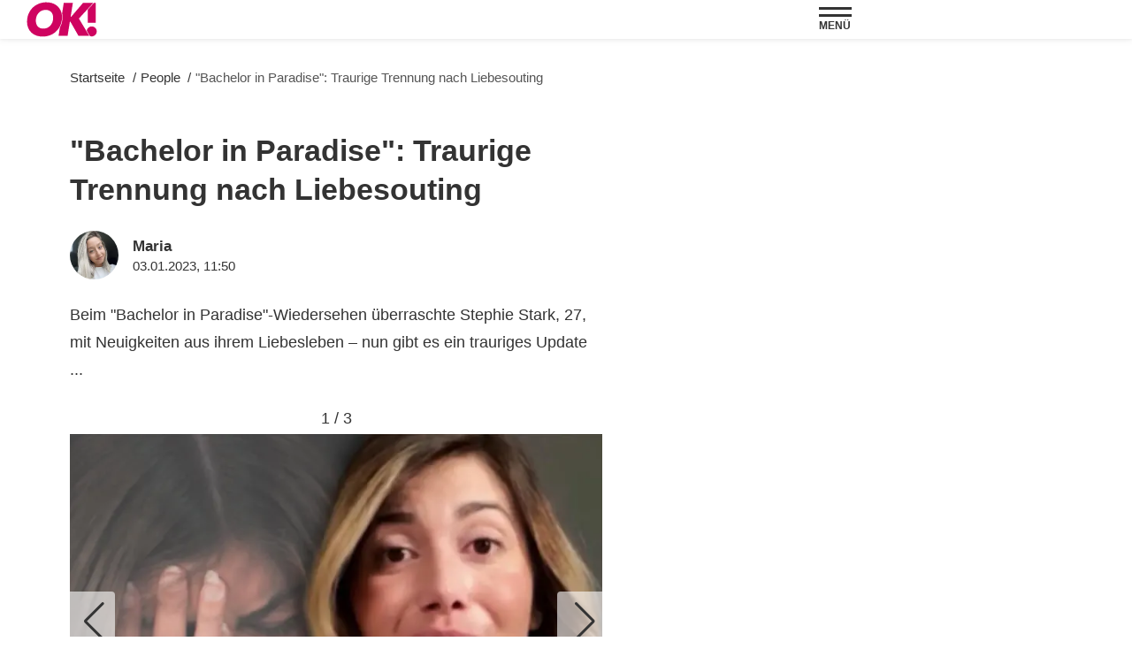

--- FILE ---
content_type: text/html; charset=UTF-8
request_url: https://www.ok-magazin.de/people/bachelor-paradise-traurige-trennung-nach-liebesouting-84895.html
body_size: 14334
content:
<!DOCTYPE html><html lang="de" dir="ltr" prefix="og: https://ogp.me/ns#"><head><title>&quot;Bachelor in Paradise&quot;: Traurige Trennung nach Liebesouting</title><style>@font-face{font-display:optional;font-family:"Raleway";font-style:normal;font-weight:300;src:url("/theme/fonts/raleway-v34-latin-300.woff2") format("woff2");}@font-face{font-display:optional;font-family:"Raleway";font-style:italic;font-weight:300;src:url("/theme/fonts/raleway-v34-latin-300italic.woff2") format("woff2");}@font-face{font-display:optional;font-family:"Raleway";font-style:normal;font-weight:400;src:url("/theme/fonts/raleway-v34-latin-regular.woff2") format("woff2");}@font-face{font-display:optional;font-family:"Raleway";font-style:italic;font-weight:400;src:url("/theme/fonts/raleway-v34-latin-italic.woff2") format("woff2");}@font-face{font-display:optional;font-family:"Raleway";font-style:normal;font-weight:500;src:url("/theme/fonts/raleway-v34-latin-500.woff2") format("woff2");}@font-face{font-display:swap;font-family:"Raleway";font-style:italic;font-weight:500;src:url("/theme/fonts/raleway-v34-latin-500italic.woff2") format("woff2");}@font-face{font-display:optional;font-family:"Raleway";font-style:normal;font-weight:600;src:url("/theme/fonts/raleway-v34-latin-600.woff2") format("woff2");}@font-face{font-display:optional;font-family:"Raleway";font-style:italic;font-weight:600;src:url("/theme/fonts//raleway-v34-latin-600italic.woff2") format("woff2");}@font-face{font-display:optional;font-family:"Raleway";font-style:normal;font-weight:700;src:url("/theme/fonts/raleway-v34-latin-700.woff2") format("woff2");}@font-face{font-display:optional;font-family:"Raleway";font-style:italic;font-weight:700;src:url("/theme/fonts/raleway-v34-latin-700italic.woff2") format("woff2");}body{font-family:"Raleway", sans-serif;}</style><link rel="stylesheet" media="all" href="/sites/default/files/css/css_NeFLtv3g9ZfMUOZ5T3U1-L89abs4h8F5R2kT7vDQQF8.css?delta=0&amp;language=de&amp;theme=ok&amp;include=eJxNjNEKgCAMRX9I3CfFxGHizLG1wr-PgqiXy-FwuI2xp31JaASFR0IOo70kqFgUZTXI6oIcPxN9E09cbaX8C5eCzKQT7KxCGmzaTh3u_3BUOg2ejX1kZ7oALtExYw" />
<link rel="stylesheet" media="all" href="/sites/default/files/css/css_72YBfXmT1LukesvJOgFrADDcpIOahYT_JVUGRyyuLKE.css?delta=1&amp;language=de&amp;theme=ok&amp;include=eJxNjNEKgCAMRX9I3CfFxGHizLG1wr-PgqiXy-FwuI2xp31JaASFR0IOo70kqFgUZTXI6oIcPxN9E09cbaX8C5eCzKQT7KxCGmzaTh3u_3BUOg2ejX1kZ7oALtExYw" />
<link rel="stylesheet" media="print" href="/sites/default/files/css/css_rgmJUmoxywmMNYF9-SbAE2tSf-ESOCvKR80kd-5psj0.css?delta=2&amp;language=de&amp;theme=ok&amp;include=eJxNjNEKgCAMRX9I3CfFxGHizLG1wr-PgqiXy-FwuI2xp31JaASFR0IOo70kqFgUZTXI6oIcPxN9E09cbaX8C5eCzKQT7KxCGmzaTh3u_3BUOg2ejX1kZ7oALtExYw" />
<link rel="icon" type="image/png" href="/favicon-96x96.png" sizes="96x96" /><link rel="icon" type="image/svg+xml" href="/favicon.svg" /><link rel="shortcut icon" href="/favicon.ico" /><link rel="apple-touch-icon" sizes="180x180" href="/apple-touch-icon.png" /><meta name="apple-mobile-web-app-title" content="OK! Magazin" /><link rel="manifest" href="/site.webmanifest" /><meta charset="utf-8" />
<link rel="preconnect" href="https://delivery.consentmanager.net" />
<link rel="preconnect" href="https://cdn.consentmanager.net" />
<link rel="preconnect" href="https://cp.ok-magazin.de" />
<link rel="preconnect" href="https://a.bf-ad.net" />
<meta name="description" content="Beim &quot;Bachelor in Paradise&quot;-Wiedersehen überraschte Stephie Stark mit Neuigkeiten aus ihrem Liebesleben – nun gibt es ein trauriges Update ..." />
<meta name="keywords" content="Bachelor in Paradise, Stephie Stark" />
<meta name="robots" content="index, follow, max-image-preview:large" />
<link rel="canonical" href="https://www.ok-magazin.de/people/bachelor-paradise-traurige-trennung-nach-liebesouting-84895.html" />
<meta property="og:site_name" content="OK! Magazin" />
<meta property="og:type" content="article" />
<meta property="og:url" content="https://www.ok-magazin.de/people/bachelor-paradise-traurige-trennung-nach-liebesouting-84895.html" />
<meta property="og:title" content="&quot;Bachelor in Paradise&quot;: Traurige Trennung nach Liebesouting" />
<meta property="og:description" content="Beim &quot;Bachelor in Paradise&quot;-Wiedersehen überraschte Stephie Stark, 27, mit Neuigkeiten aus ihrem Liebesleben – nun gibt es ein trauriges Update ..." />
<meta property="og:image" content="https://www.ok-magazin.de/images/16x9/media/gallery/2021/05/29/bachelor-kandidatin-stephie-stark-spricht-im-hintergrund-weint-sie_0.jpg?h=5ca53b1c" />
<meta property="og:image:width" content="1920" />
<meta property="og:image:height" content="1080" />
<meta property="og:updated_time" content="2023-01-03T13:16:46+01:00" />
<meta property="article:published_time" content="2023-01-03T11:50:10+01:00" />
<meta property="article:modified_time" content="2023-01-03T13:16:46+01:00" />
<meta name="twitter:card" content="summary_large_image" />
<meta name="twitter:site" content="@okmagazin" />
<meta name="twitter:description" content="Beim &quot;Bachelor in Paradise&quot;-Wiedersehen überraschte Stephie Stark, 27, mit Neuigkeiten aus ihrem Liebesleben – nun gibt es ein trauriges Update ..." />
<meta name="twitter:image" content="https://www.ok-magazin.de/images/16x9/media/gallery/2021/05/29/bachelor-kandidatin-stephie-stark-spricht-im-hintergrund-weint-sie_0.jpg?h=5ca53b1c" />
<meta name="MobileOptimized" content="width" />
<meta name="HandheldFriendly" content="true" />
<meta name="viewport" content="width=device-width, initial-scale=1.0" />
<script type="text/javascript">function getDeviceType() {const width = document.documentElement.clientWidth;if (width < 768) {return 'smartphone';} else {return 'desktop';}}window._aeq = window._aeq || [];window._aeq.push(['setGlobalOptions',{'device':getDeviceType(),'layout':'article','category':'people','contentId':'node-84895','keyword':'bachelor-in-paradise,stephie-stark'}]);</script>
<script type="application/ld+json">{
    "@type": "VideoObject",
    "@id": "https:\/\/www.ok-magazin.de\/people\/bachelor-paradise-traurige-trennung-nach-liebesouting-84895.html#video-v-ce2pdocoljo1-fa",
    "name": "Bachelor: Beziehungs-Schwindel bei Niko und Michèle?",
    "description": "\nBachelor: Beziehungs-Schwindel bei Niko und Michèle?\n",
    "thumbnailUrl": "https:\/\/imthumbs.glomex.com\/dC1iYWVia3lzcjFhYXAvMjAyMS8wOS8wNi8wOS80M18zMF82MTM1ZTJjMjk0YzFlLmpwZw==\/profile:original",
    "uploadDate": "2021-09-06T11:43:06+02:00",
    "duration": "PT1M14S",
    "embedUrl": "https:\/\/www.ok-magazin.de\/video_player\/glomex\/v-ce2pdocoljo1-fa",
    "width": "1920",
    "height": "1080",
    "keywords": "Niko Griesert, Michèle de Roos, Stephie Stark, Bachelor, Promiflash",
    "inLanguage": "de",
    "isAccessibleForFree": true,
    "@context": "https:\/\/schema.org"
}</script>
<script type="application/ld+json">{
    "@context": "https://schema.org",
    "@graph": [
        {
            "@type": "BreadcrumbList",
            "itemListElement": [
                {
                    "@type": "ListItem",
                    "position": 1,
                    "name": "Startseite",
                    "item": "https://www.ok-magazin.de/"
                },
                {
                    "@type": "ListItem",
                    "position": 2,
                    "name": "People",
                    "item": "https://www.ok-magazin.de/people"
                },
                {
                    "@type": "ListItem",
                    "position": 3,
                    "name": "\"Bachelor in Paradise\": Traurige Trennung nach Liebesouting",
                    "item": "https://www.ok-magazin.de/people/bachelor-paradise-traurige-trennung-nach-liebesouting-84895.html"
                }
            ]
        },
        {
            "@type": "ImageGallery",
            "name": "\"Bachelor in Paradise\": Traurige Trennung nach Liebesouting",
            "description": "\"Bachelor in Paradise\"",
            "associatedMedia": [
                {
                    "@type": "ImageObject",
                    "contentUrl": "https://www.ok-magazin.de/images/4x3/media/gallery/2021/05/29/bachelor-kandidatin-stephie-stark-spricht-im-hintergrund-weint-sie_0.jpg?h=bac4f04e",
                    "caption": "Stephie Stark hat einfach kein Glück in der Liebe.",
                    "width": 1920,
                    "height": 1440,
                    "creditText": "TVNOW"
                },
                {
                    "@type": "ImageObject",
                    "contentUrl": "https://www.ok-magazin.de/images/4x3/media/gallery/2021/03/10/stephie-stark-bachelor-shooting.jpg?h=af5acb34",
                    "caption": "Bei \"Bachelor in Paradise\" outete die Kölnerin sich kürzlich als pansexuell.",
                    "width": 1920,
                    "height": 1440,
                    "creditText": "TVNOW"
                },
                {
                    "@type": "ImageObject",
                    "contentUrl": "https://www.ok-magazin.de/images/4x3/2022-10/59d9f.jpg?h=db21c1a5",
                    "caption": "Nun gibt Stephie ein trauriges Update zu ihrem Liebesleben.",
                    "width": 1920,
                    "height": 1440,
                    "creditText": "RTL / René Lohse"
                }
            ],
            "datePublished": "2023-01-03T10:21:15+01:00",
            "dateModified": "2023-01-03T13:16:46+01:00",
            "author": {
                "@type": "Person",
                "url": "https://www.ok-magazin.de/redaktion/maria",
                "@id": "https://www.ok-magazin.de/redaktion/maria#profile-page",
                "name": "Maria",
                "jobTitle": "Online Redakteurin",
                "sameAs": [
                    "https://www.facebook.com/OKMagazin.de/?locale=de_DE",
                    "https://www.instagram.com/okmagazin/"
                ],
                "knowsAbout": [
                    {
                        "@type": "Thing",
                        "name": "Make Love Fake Love",
                        "sameAs": [
                            "https://www.ok-magazin.de/thema/make-love-fake-love"
                        ]
                    },
                    {
                        "@type": "Thing",
                        "name": "Fußball",
                        "sameAs": [
                            "https://www.ok-magazin.de/thema/fussball"
                        ]
                    },
                    {
                        "@type": "Thing",
                        "name": "Yeliz Koc",
                        "sameAs": [
                            "https://www.ok-magazin.de/thema/yeliz-koc"
                        ]
                    },
                    {
                        "@type": "Thing",
                        "name": "Leyla Heiter",
                        "sameAs": [
                            "https://www.ok-magazin.de/thema/leyla-heiter"
                        ]
                    },
                    {
                        "@type": "Thing",
                        "name": "Dschungelcamp",
                        "sameAs": [
                            "https://www.ok-magazin.de/thema/dschungelcamp"
                        ]
                    }
                ],
                "image": {
                    "@type": "ImageObject",
                    "@id": "https://www.ok-magazin.de/redaktion/maria#profile-image",
                    "url": "https://www.ok-magazin.de/images/1x1_512/redaktion/Autorenbild-Maria-Moll.jpg?h=86a1ec94",
                    "contentUrl": "https://www.ok-magazin.de/images/1x1_512/redaktion/Autorenbild-Maria-Moll.jpg?h=86a1ec94",
                    "width": 512,
                    "height": 512,
                    "caption": "Maria"
                }
            },
            "url": "https://www.ok-magazin.de/people/bachelor-paradise-traurige-trennung-nach-liebesouting-84895.html"
        },
        {
            "@id": "https://www.ok-magazin.de/people/bachelor-paradise-traurige-trennung-nach-liebesouting-84895.html",
            "@type": "NewsArticle",
            "about": [
                "Bachelor in Paradise",
                "Stephie Stark"
            ],
            "author": {
                "@type": "Person",
                "url": "https://www.ok-magazin.de/redaktion/maria",
                "@id": "https://www.ok-magazin.de/redaktion/maria#profile-page",
                "name": "Maria",
                "jobTitle": "Online Redakteurin",
                "sameAs": [
                    "https://www.facebook.com/OKMagazin.de/?locale=de_DE",
                    "https://www.instagram.com/okmagazin/"
                ],
                "knowsAbout": [
                    {
                        "@type": "Thing",
                        "name": "Make Love Fake Love",
                        "sameAs": [
                            "https://www.ok-magazin.de/thema/make-love-fake-love"
                        ]
                    },
                    {
                        "@type": "Thing",
                        "name": "Fußball",
                        "sameAs": [
                            "https://www.ok-magazin.de/thema/fussball"
                        ]
                    },
                    {
                        "@type": "Thing",
                        "name": "Yeliz Koc",
                        "sameAs": [
                            "https://www.ok-magazin.de/thema/yeliz-koc"
                        ]
                    },
                    {
                        "@type": "Thing",
                        "name": "Leyla Heiter",
                        "sameAs": [
                            "https://www.ok-magazin.de/thema/leyla-heiter"
                        ]
                    },
                    {
                        "@type": "Thing",
                        "name": "Dschungelcamp",
                        "sameAs": [
                            "https://www.ok-magazin.de/thema/dschungelcamp"
                        ]
                    }
                ],
                "image": {
                    "@type": "ImageObject",
                    "@id": "https://www.ok-magazin.de/redaktion/maria#profile-image",
                    "url": "https://www.ok-magazin.de/images/1x1_512/redaktion/Autorenbild-Maria-Moll.jpg?h=86a1ec94",
                    "contentUrl": "https://www.ok-magazin.de/images/1x1_512/redaktion/Autorenbild-Maria-Moll.jpg?h=86a1ec94",
                    "width": 512,
                    "height": 512,
                    "caption": "Maria"
                }
            },
            "dateModified": "2023-01-03T13:16:46+01:00",
            "datePublished": "2023-01-03T11:50:10+01:00",
            "description": "Beim \"Bachelor in Paradise\"-Wiedersehen überraschte Stephie Stark, 27, mit Neuigkeiten aus ihrem Liebesleben – nun gibt es ein trauriges Update ...",
            "headline": "\"Bachelor in Paradise\": Traurige Trennung nach Liebesouting",
            "image": [
                {
                    "@type": "ImageObject",
                    "url": "https://www.ok-magazin.de/images/16x9/media/gallery/2021/05/29/bachelor-kandidatin-stephie-stark-spricht-im-hintergrund-weint-sie_0.jpg?h=5ca53b1c",
                    "width": "1920",
                    "height": "1080"
                },
                {
                    "@type": "ImageObject",
                    "url": "https://www.ok-magazin.de/images/4x3/media/gallery/2021/05/29/bachelor-kandidatin-stephie-stark-spricht-im-hintergrund-weint-sie_0.jpg?h=5ca53b1c",
                    "width": "1920",
                    "height": "1440"
                },
                {
                    "@type": "ImageObject",
                    "url": "https://www.ok-magazin.de/images/1x1/media/gallery/2021/05/29/bachelor-kandidatin-stephie-stark-spricht-im-hintergrund-weint-sie_0.jpg?h=5ca53b1c",
                    "width": "1920",
                    "height": "1920"
                },
                {
                    "url": "https://www.ok-magazin.de/images/3x4/media/gallery/2021/05/29/bachelor-kandidatin-stephie-stark-spricht-im-hintergrund-weint-sie_0.jpg?h=5ca53b1c",
                    "width": "1440",
                    "height": "1920",
                    "@type": "ImageObject"
                }
            ],
            "isAccessibleForFree": "True",
            "mainEntityOfPage": {
                "@type": "WebPage",
                "@id": "https://www.ok-magazin.de/people/bachelor-paradise-traurige-trennung-nach-liebesouting-84895.html#page",
                "url": "https://www.ok-magazin.de/people/bachelor-paradise-traurige-trennung-nach-liebesouting-84895.html",
                "name": "\"Bachelor in Paradise\": Traurige Trennung nach Liebesouting",
                "isPartOf": {
                    "@type": "WebSite",
                    "@id": "https://www.ok-magazin.de/#website",
                    "url": "https://www.ok-magazin.de",
                    "name": "OK! Magazin",
                    "description": "OK! Magazin hat exklusive Storys aus der Welt der ☆ Stars ☆ sowie die neuesten Trends aus Mode, Beauty &amp; Lifestyle."
                }
            },
            "name": "\"Bachelor in Paradise\": Traurige Trennung nach Liebesouting",
            "publisher": {
                "@type": "NewsMediaOrganization",
                "@id": "https://www.ok-magazin.de/#website",
                "image": "https://www.ok-magazin.de/theme/images/logo-800x800.png",
                "logo": {
                    "@type": "ImageObject",
                    "url": "https://www.ok-magazin.de/theme/images/logo-800x800.png",
                    "width": "800",
                    "height": "800"
                },
                "sameAs": [
                    "https://www.facebook.com/OKMagazin.de",
                    "https://www.instagram.com/okmagazin/",
                    "https://de.pinterest.com/okmagazin/",
                    "https://x.com/okmagazin",
                    "https://www.tiktok.com/@okmagazin",
                    "https://de.wikipedia.org/wiki/OK!_(Magazin)"
                ],
                "legalName": "Klambt-Verlag GmbH &amp; Co. KG",
                "foundingDate": "1843-01-01",
                "telephone": "+49 40 4118825-800",
                "email": "info@ok-magazin.de",
                "address": {
                    "@type": "PostalAddress",
                    "streetAddress": "Gänsemarkt 21-23",
                    "addressLocality": "Hamburg",
                    "postalCode": "20354",
                    "addressCountry": "DE"
                },
                "numberOfEmployees": {
                    "@type": "QuantitativeValue",
                    "minValue": "500",
                    "maxValue": "750"
                },
                "brand": {
                    "@type": "Brand",
                    "name": "OK!"
                }
            }
        }
    ]
}</script>
<link rel="icon" href="/themes/custom/klambt/ok/favicon.ico" type="image/vnd.microsoft.icon" />
<script type="application/json" data-drupal-selector="drupal-settings-json">{"path":{"baseUrl":"\/","pathPrefix":"","currentPath":"node\/84895","currentPathIsAdmin":false,"isFront":false,"currentLanguage":"de"},"pluralDelimiter":"\u0003","suppressDeprecationErrors":true,"current_path_info":{"author":"Maria M.","term_name":"People","firstPublished":"2023-01-03","lastModified":"2023-01-03","loadType":"Initial-PI","pageType":"article","published":"2023-01-03","rootCategory":"People","tag":"Bachelor in Paradise, Stephie Stark","node_id":"84895","url":"\/people\/bachelor-paradise-traurige-trennung-nach-liebesouting-84895.html"},"klambtConsent":{"gtm_active":true,"gtm_id":"GTM-K7WL3D3","ads_active":true,"ads_bcn_url":"https:\/\/a.bf-ad.net\/adengine\/okde\/adengine.js","cleverpush_active":true,"cleverpush_url":"https:\/\/static.cleverpush.com\/channel\/loader\/nD2vzQSh6ev65LgEL.js","pinterest_active":false,"pinterest_id":"","outbrain_active":false,"outbrain_id":"","revive_active":true,"revive_url":"https:\/\/kia.klambt.services\/delivery\/asyncjs.php","revive_adserver_active":true,"revive_adserver_url":"https:\/\/kia.klambt.services\/delivery\/asyncjs.php","tiktok_active":false,"tiktok_id":""},"ajaxTrustedUrl":{"\/suche\/":true},"field_group":{"html_element":{"mode":"sidebarteaser","context":"view","settings":{"classes":"aspect-ratio--1-1","id":"","element":"div","show_label":false,"label_element":"h3","label_element_classes":"","attributes":"","effect":"none","speed":"fast","show_empty_fields":false,"label_as_html":false}}},"klambt_analytics":{"nid":"84895"},"user":{"uid":0,"permissionsHash":"25fe05152d67f69cfa792a10711e5926ab10c27c6220160fd513fdf1d4d323f1"}}</script>
<script src="/sites/default/files/js/js_5OTLc6yAoPoylXXVmzOWVcnBJ5fmD89hceBkJMWTBM4.js?scope=header&amp;delta=0&amp;language=de&amp;theme=ok&amp;include=eJx1z2EKwzAIBeALFXKk8GJtIk2ToG6jO_06Rgcd7JfwPvEh3VS5eRzwEqUtPdBvMq0VW_KI-c7qYrwdHBKRfKWh7i5kwRW0SsunJBiHXHtCvUSyKDaOyiZPvkjrMx_dmSPcQeVdZueGMZRK-Iypr-fpAUVWjGIxo1bWPdhDBut_OV4TfwEny2SM"></script>
</head><body><script type="text/javascript" data-cmp-ab="1" src="https://cdn.consentmanager.net/delivery/js/semiautomatic.min.js" data-cmp-cdid="a28286e311cd6" data-cmp-host="delivery.consentmanager.net" data-cmp-cdn="cdn.consentmanager.net" data-cmp-codesrc="0"></script><div class="page "><!-- Header --><header class="header header--fixed"><div class="header__container"><div class="container"><div class="header__logo"><a href="/" title="Startseite" rel="home" class="header__logo__link">OK! Magazin hat exklusive Storys aus der Welt der ☆ Stars ☆ sowie die neuesten Trends aus Mode, Beauty &amp; Lifestyle.</a></div><nav class="header__navigation" role="navigation"
         aria-labelledby="block-main-menu-menu" id="block-main-menu"><div class="visually-hidden" id="block-main-menu-menu">Hauptnavigation</div><ul class="header__navigation__list"><li class="header__navigation__item"><a href="/people"  class="header__navigation__link is-active">People</a></li><li class="header__navigation__item"><a href="/royals"  class="header__navigation__link">Royals</a></li><li class="header__navigation__item"><a href="/schlager"  class="header__navigation__link">Schlager</a></li><li class="header__navigation__item"><a href="/starportraits"  class="header__navigation__link">Starportraits</a></li><li class="header__navigation__item"><a href="/style"  class="header__navigation__link">Style</a></li><li class="header__navigation__item"><a href="/tv-streaming"  class="header__navigation__link">TV &amp; Streaming</a></li><li class="header__navigation__item"><a href="/lifestyle"  class="header__navigation__link">Lifestyle</a></li><li class="header__navigation__item"><a href="/gewinnspiele"  class="header__navigation__link">Gewinnspiele</a></li></ul></nav><button class="button button__menu button__burger js-sidebar__trigger" type="button"><div class="button__menu__line"><div class="line"></div><div class="line"></div></div><span class="button__menu__label">Menü</span></button></div></div></header><div class="wrapper"><div class="wrapper__main"><section class="main-content"><div class="container"><div data-drupal-messages-fallback class="hidden"></div><div id="block-breadcrumbs"><nav role="navigation" class="breadcrumb">
        <ul class="breadcrumb__list"><li class="breadcrumb__list__item">
                            <a href="/">
                                <span>Startseite</span>
                            </a>
                        </li><li class="breadcrumb__list__item">
                            <a href="/people">
                                <span>People</span>
                            </a>
                        </li><li class="breadcrumb__list__item">
                                <h1>&quot;Bachelor in Paradise&quot;: Traurige Trennung nach Liebesouting</h1>
                            </li></ul>
    </nav></div><div class="grid"><div class="grid__column  grid__column--main "><article class="article node node--type-article node--view-mode-full ds-1col clearfix"><header  class="article__header"><h2 class="article__header__headline">
  &quot;Bachelor in Paradise&quot;: Traurige Trennung nach Liebesouting
</h2><div class="article__header__meta"><div class="article__author"><div class="article__author__image"><a href="/redaktion/maria"><img src="https://www.ok-magazin.de/images/1x1_200/redaktion/Autorenbild-Maria-Moll.jpg?h=86a1ec94" title="Maria" width="55" height="55"></a></div><div class="article__author__text"><a href="/redaktion/maria" class="article__author__name"><strong>Maria</strong></a><time class="article__date"><a href="/archiv/2023/01/03">
                        03.01.2023, 11:50
                    </a></time></div></div></div><p>Beim "Bachelor in Paradise"-Wiedersehen überraschte Stephie Stark, 27, mit Neuigkeiten aus ihrem Liebesleben – nun gibt es ein trauriges Update ...</p></header><div  class="article__content"><div class="swiper paragraph gallery_501847 paragraph--type--gallery gallery--horizontal format--landscape"><div class="swiper-wrapper"><div class="swiper-slide" data-hash="bachelor-kandidatin-stephie-stark-spricht-im-hintergrund-weint-sie0"><div class="media-object"><div  class="media__wrapper"><div  class="aspect-ratio--4-3"><picture><source srcset="/images/4x3_928/media/gallery/2021/05/29/bachelor-kandidatin-stephie-stark-spricht-im-hintergrund-weint-sie_0.jpg?h=bac4f04e 1x" media="screen and (min-width: 1370px)" width="928" height="696"/><source srcset="/images/4x3_688/media/gallery/2021/05/29/bachelor-kandidatin-stephie-stark-spricht-im-hintergrund-weint-sie_0.jpg?h=bac4f04e 1x" media="screen and (min-width: 1140px)" width="688" height="516"/><source srcset="/images/4x3_928/media/gallery/2021/05/29/bachelor-kandidatin-stephie-stark-spricht-im-hintergrund-weint-sie_0.jpg?h=bac4f04e 1x" media="screen and (min-width: 640px)" width="928" height="696"/><source srcset="/images/4x3_688/media/gallery/2021/05/29/bachelor-kandidatin-stephie-stark-spricht-im-hintergrund-weint-sie_0.jpg?h=bac4f04e 1x" media="screen and (min-width: 415px)" width="688" height="516"/><source srcset="/images/4x3_416/media/gallery/2021/05/29/bachelor-kandidatin-stephie-stark-spricht-im-hintergrund-weint-sie_0.jpg?h=bac4f04e 1x" width="416" height="312"/><img loading="eager" class="media__image" fetchpriority="high" width="1920" height="1440" src="/images/4x3/media/gallery/2021/05/29/bachelor-kandidatin-stephie-stark-spricht-im-hintergrund-weint-sie_0.jpg?h=bac4f04e" alt="Stephie Stark weint" /></picture></div></div><div  class="media__caption"><span class="media__description">Stephie Stark hat einfach kein Glück in der Liebe.
</span><span class="media__copyright">© TVNOW</span></div></div></div><div class="swiper-slide" data-hash="stephie-stark-bachelor-shooting"><div class="media-object"><div  class="media__wrapper"><div  class="aspect-ratio--4-3"><picture><source srcset="/images/4x3_928/media/gallery/2021/03/10/stephie-stark-bachelor-shooting.jpg?h=af5acb34 1x" media="screen and (min-width: 1370px)" width="928" height="696"/><source srcset="/images/4x3_688/media/gallery/2021/03/10/stephie-stark-bachelor-shooting.jpg?h=af5acb34 1x" media="screen and (min-width: 1140px)" width="688" height="516"/><source srcset="/images/4x3_928/media/gallery/2021/03/10/stephie-stark-bachelor-shooting.jpg?h=af5acb34 1x" media="screen and (min-width: 640px)" width="928" height="696"/><source srcset="/images/4x3_688/media/gallery/2021/03/10/stephie-stark-bachelor-shooting.jpg?h=af5acb34 1x" media="screen and (min-width: 415px)" width="688" height="516"/><source srcset="/images/4x3_416/media/gallery/2021/03/10/stephie-stark-bachelor-shooting.jpg?h=af5acb34 1x" width="416" height="312"/><img loading="lazy" class="media__image" width="1920" height="1440" src="/images/4x3/media/gallery/2021/03/10/stephie-stark-bachelor-shooting.jpg?h=af5acb34" alt="Stephie Stark strahlt" /></picture></div></div><div  class="media__caption"><span class="media__description">Bei "Bachelor in Paradise" outete die Kölnerin sich kürzlich als pansexuell.
</span><span class="media__copyright">© TVNOW</span></div></div></div><div class="swiper-slide" data-hash="bachelor-paradise-stephie-stark"><div class="media-object"><div  class="media__wrapper"><div  class="aspect-ratio--4-3"><picture><source srcset="/images/4x3_928/2022-10/59d9f.jpg?h=db21c1a5 1x" media="screen and (min-width: 1370px)" width="928" height="696"/><source srcset="/images/4x3_688/2022-10/59d9f.jpg?h=db21c1a5 1x" media="screen and (min-width: 1140px)" width="688" height="516"/><source srcset="/images/4x3_928/2022-10/59d9f.jpg?h=db21c1a5 1x" media="screen and (min-width: 640px)" width="928" height="696"/><source srcset="/images/4x3_688/2022-10/59d9f.jpg?h=db21c1a5 1x" media="screen and (min-width: 415px)" width="688" height="516"/><source srcset="/images/4x3_416/2022-10/59d9f.jpg?h=db21c1a5 1x" width="416" height="312"/><img loading="lazy" class="media__image" width="1920" height="1440" src="/images/4x3/2022-10/59d9f.jpg?h=db21c1a5" alt="Stephie Stark im Bikini und weißen Hemd bei &quot;Bachelor in Paradise&quot;" /></picture></div></div><div  class="media__caption"><span class="media__description">Nun gibt Stephie ein trauriges Update zu ihrem Liebesleben.
</span><span class="media__copyright">© RTL / René Lohse</span></div></div></div></div><div class="swiper-button-prev"></div><div class="swiper-button-next"></div><div class="swiper-pagination"></div></div><kas class="define" type="placement" kas-provider="define" kas-id="article_top"><div id="define_article_top" class="define define_article_top"><script type="text/plain" data-cmp-vendor="s1022" class="cmplazyload" data-cmp-src="https://edge.conative.network/pubTag/by/pub=80/tag=ok-magazin_de/current_version?width=%%WIDTH%%&height=300&gdpr=${GDPR}&gdpr_consent=${GDPR_CONSENT_440}"></script></div></kas><div class="paragraph paraTypeText"><h2 id="184895_5906da_Bachelor_in_Paradise_Liebes_Ueberraschung_um_Stephie_Stark">"Bachelor in Paradise": Liebes-Überraschung um Stephie Stark</h2><p>Stephie Stark hatte bisher kein Glück in der Liebe. Beim "Bachelor" schaffte sie es ins Finale, wurde dann aber <a data-entity-substitution="canonical" data-entity-type="node" data-entity-uuid="280d50f6-5168-4269-aa65-9182db6d65ab" href="/tv-streaming/der-bachelor-stephie-stark-bittere-enthuellung-nach-dem-finale-70084.html">vorzeitig rausgekickt</a>, weil Niko Griesert doch lieber Michèle de Roos im Finale haben wollte. Und auch bei "Bachelor in Paradise" sollte es trotz heißer Flirts mit Leon Knudsen und Michi Bauer nicht mit der großen Liebe klappen. Umso überraschender war diese Verkündung von Stephie beim "Bachelor in Paradise"-Wiedersehen: Die Brünette<strong> outete sich als pansexuell</strong>. <em>"Ich bekenne als Person in der Öffentlichkeit Farbe, weil es noch viele Jugendliche gibt, die den Mut finden müssen, um zu sich zu stehen"</em>, so Stephie. Doch damit nicht genug.<strong></strong>Sie verriet außerdem, dass sie sich <a data-entity-substitution="canonical" data-entity-type="node" data-entity-uuid="0f7aba2a-337f-4c73-a2ff-cc532b215206" href="/tv-streaming/bachelor-paradise-outing-nach-dem-finale-84673.html">derzeit mit einer Frau trifft</a>:</p><blockquote><p>Ich habe eine ganz wunderbare Person kennengelernt.</p></blockquote></div><k-bcn data-context="superbanner"></k-bcn><div class="paragraph paraTypeVideoPlayer"><script type="text/plain" data-cmp-vendor="s2429" class="cmplazyload" data-cmp-preview="800x450">const script = document.createElement('script');script.src = 'https://player.glomex.com/integration/1/integration.js';script.setAttribute('type', 'module');(document.head || document.body).appendChild(script);</script><glomex-integration integration-id="40599z14k07sia6m" playlist-id="v-ce2pdocoljo1"></glomex-integration></div><!-- Klambt Advertisement Placement Block - Type: 
Array
(
    [placement_id] => bcn_special
)

--><div class="paragraph paraTypeText"><h2 id="284895_b0f63b_Erneute_Liebespleite_fuer_Stephie_Stark">Erneute Liebespleite für Stephie Stark</h2><p>Im Interview mit "Promiflash" gab Stephie jetzt ein Update. Statt in einer glücklichen Beziehung zu sein, musste die 27-Jährige erneut einen bitteren Korb verkraften.</p><blockquote><p>Ich wurde leider wieder mal verlassen, ist nicht gerade angenehm. Aber mittlerweile ist das ja wie Nummern ziehen am Schalter der Deutschen Bahn und immerhin besser als eine Fake-Beziehung für Follower:innen.</p></blockquote><p>Stephie erklärte, jemand zu sein, der viel Zeit brauche, um einer Person Vertrauen zu schenken. Doch genau dieser Umstand führte jetzt dazu, dass es wieder einmal nicht mit der Liebe geklappt hat, wie die Kölnerin weiter erklärte:<em> "Diese Person wollte mir diese Zeit nicht geben und war dann plötzlich von einem auf den anderen Tag mit jemand anderem zusammen."</em></p></div><!-- Vendor disabled outstream --><div class="paragraph paraTypeText"><p>Wie schade. Wir drücken Stephie die Daumen, dass sie bald den richtigen Menschen findet.</p></div><k-bcn data-context="superbanner"></k-bcn><div class="paragraph paraTypeText"><p><strong>Verwendete Quelle</strong>: Promiflash</p></div><div class="paragraph paraTypeInteresting-articles"><div class="teaser__item teaser--horizontal ds-1col clearfix"><div  class="teaser__media"><div  class="aspect-ratio--16-9"><a href="/people/bachelor-paradise-stella-stegmann-waere-fast-dabei-die-auswahl-waere-nicht-so-grandios-gewesen-111390.html"><img loading="lazy" class="media__image" srcset="/images/16x9_384/2025-12/stella-stegmann-vor-fotowand.jpg?h=c7fb11b5 1x" width="384" height="216" src="/images/16x9_384/2025-12/stella-stegmann-vor-fotowand.jpg?h=c7fb11b5" alt="Stella Stegmann für RTL" /></a></div></div><div  class="teaser__caption"><div  class="teaser__adtype teaser__adtype--exklusiv">
        
            Interview
      
  
    </div><div class="teaser__topline"><a href="/people/bachelor-paradise-stella-stegmann-waere-fast-dabei-die-auswahl-waere-nicht-so-grandios-gewesen-111390.html">&quot;Bachelor in Paradise&quot;</a></div><div class="teaser__headline"><a href="/people/bachelor-paradise-stella-stegmann-waere-fast-dabei-die-auswahl-waere-nicht-so-grandios-gewesen-111390.html">Stella Stegmann wäre fast dabei – &quot;Die Auswahl wäre nicht so grandios gewesen&quot;</a></div></div></div></div></div></article><k-bcn data-context="below_content"></k-bcn><div><div class="js-view-dom-id-1a98336153417046714c0792b494dd918d2f41014fc827e85a2002efe8b90e1e">
  
  
  

  
  
  

      <div class="article__tags section">
        <div class="section__title">Mehr zum Thema</div>
        <ul class="article__tags__list">
                            <li>
                    <a href="/thema/bachelor-paradise">Bachelor in Paradise</a>
                </li>
                            <li>
                    <a href="/thema/stephie-stark">Stephie Stark</a>
                </li>
                    </ul>
        <div class="article__tags__grid">
            <article class="teaser__item ds-1col clearfix">

  

  <div  class="teaser__media"><div  class="aspect-ratio--1-1"><a href="/people/bachelor-paradise-stella-stegmann-waere-fast-dabei-die-auswahl-waere-nicht-so-grandios-gewesen-111390.html"><img loading="lazy" class="media__image" srcset="/images/1x1_100/2025-12/stella-stegmann-vor-fotowand.jpg?h=1be99622 1x" width="100" height="100" src="/images/1x1_100/2025-12/stella-stegmann-vor-fotowand.jpg?h=1be99622" alt="Stella Stegmann für RTL" /></a></div></div><div  class="teaser__caption">      <div  class="teaser__adtype teaser__adtype--exklusiv">
        
            Interview
      
  
    </div>

<div class="teaser__topline"><a href="/people/bachelor-paradise-stella-stegmann-waere-fast-dabei-die-auswahl-waere-nicht-so-grandios-gewesen-111390.html">&quot;Bachelor in Paradise&quot;</a></div><div class="teaser__headline"><a href="/people/bachelor-paradise-stella-stegmann-waere-fast-dabei-die-auswahl-waere-nicht-so-grandios-gewesen-111390.html">Stella Stegmann wäre fast dabei – &quot;Die Auswahl wäre nicht so grandios gewesen&quot;</a></div></div>

</article>

<article class="teaser__item ds-1col clearfix">

  

  <div  class="teaser__media"><div  class="aspect-ratio--1-1"><a href="/tv-streaming/bachelor-paradise-das-sind-die-kandidatinnen-sogar-drei-ex-gewinnerinnen-sind-dabei-110641.html"><img loading="lazy" class="media__image" srcset="/images/1x1_100/2025-10/mimi-und-kristina.jpg?h=b6a789f8 1x" width="100" height="100" src="/images/1x1_100/2025-10/mimi-und-kristina.jpg?h=b6a789f8" alt="Bachelor in Paradiese Ladys" /></a></div></div><div  class="teaser__caption"><div class="teaser__topline"><a href="/tv-streaming/bachelor-paradise-das-sind-die-kandidatinnen-sogar-drei-ex-gewinnerinnen-sind-dabei-110641.html">&quot;Bachelor in Paradise&quot;</a></div><div class="teaser__headline"><a href="/tv-streaming/bachelor-paradise-das-sind-die-kandidatinnen-sogar-drei-ex-gewinnerinnen-sind-dabei-110641.html">Das sind die Kandidatinnen – Sogar drei Ex-Gewinnerinnen sind dabei!</a></div></div>

</article>

<article class="teaser__item ds-1col clearfix">

  

  <div  class="teaser__media"><div  class="aspect-ratio--1-1"><a href="/tv-streaming/bachelor-paradise-diese-maenner-sind-dabei-sogar-ein-ex-bachelor-110623.html"><img loading="lazy" class="media__image" srcset="/images/1x1_100/2025-10/e2152.jpg?h=bc09e40f 1x" width="100" height="100" src="/images/1x1_100/2025-10/e2152.jpg?h=bc09e40f" alt="Bachelor in paradise logo" /></a></div></div><div  class="teaser__caption"><div class="teaser__topline"><a href="/tv-streaming/bachelor-paradise-diese-maenner-sind-dabei-sogar-ein-ex-bachelor-110623.html">&quot;Bachelor in Paradise&quot;</a></div><div class="teaser__headline"><a href="/tv-streaming/bachelor-paradise-diese-maenner-sind-dabei-sogar-ein-ex-bachelor-110623.html">Diese Männer sind dabei – Sogar ein Ex-Bachelor!</a></div></div>

</article>

<article class="teaser__item ds-1col clearfix">

  

  <div  class="teaser__media"><div  class="aspect-ratio--1-1"><a href="/tv-streaming/bachelor-paradise-sind-martin-braun-und-felix-stein-dabei-109835.html"><img loading="lazy" class="media__image" srcset="/images/1x1_100/2025-06/die-bachelors-felix-stein-martin-braun-lila-wand.jpg?h=47a4ca6d 1x" width="100" height="100" src="/images/1x1_100/2025-06/die-bachelors-felix-stein-martin-braun-lila-wand.jpg?h=47a4ca6d" alt="" /></a></div></div><div  class="teaser__caption">      <div  class="teaser__adtype teaser__adtype--exklusiv">
        
            Interview
      
  
    </div>

<div class="teaser__topline"><a href="/tv-streaming/bachelor-paradise-sind-martin-braun-und-felix-stein-dabei-109835.html">&quot;Bachelor in Paradise&quot;</a></div><div class="teaser__headline"><a href="/tv-streaming/bachelor-paradise-sind-martin-braun-und-felix-stein-dabei-109835.html">Sind Martin Braun und Felix Stein dabei?</a></div></div>

</article>

<article class="teaser__item ds-1col clearfix">

  

  <div  class="teaser__media"><div  class="aspect-ratio--1-1"><a href="/people/leyla-lahouar-ex-flirt-amir-klagt-sie-hat-sich-fuer-mike-entschieden-98335.html"><img loading="lazy" class="media__image" srcset="/images/1x1_100/2024-01/leyla-lahouar-faesst-sich-ans-gesicht-dschungelcamp-rtl.png?h=ac7f94a3 1x" width="100" height="100" src="/images/1x1_100/2024-01/leyla-lahouar-faesst-sich-ans-gesicht-dschungelcamp-rtl.png?h=ac7f94a3" alt="Leyla Lahouar fässt sich ins Gesicht" /></a></div></div><div  class="teaser__caption"><div class="teaser__topline"><a href="/people/leyla-lahouar-ex-flirt-amir-klagt-sie-hat-sich-fuer-mike-entschieden-98335.html">Leyla Lahouar</a></div><div class="teaser__headline"><a href="/people/leyla-lahouar-ex-flirt-amir-klagt-sie-hat-sich-fuer-mike-entschieden-98335.html">Ex-Flirt Amir klagt an - &quot;Sie hat sich für Mike entschieden&quot;</a></div></div>

</article>

<article class="teaser__item ds-1col clearfix">

  

  <div  class="teaser__media"><div  class="aspect-ratio--1-1"><a href="/tv-streaming/bachelor-paradise-amir-hosseiny-jetzt-packt-er-aus-meine-traumfrau-94335.html"><img loading="lazy" class="media__image" srcset="/images/1x1_100/2023-10/bachelor-in-paradise-amir.jpg?h=50ce6e91 1x" width="100" height="100" src="/images/1x1_100/2023-10/bachelor-in-paradise-amir.jpg?h=50ce6e91" alt="&quot;Bachelor in Paradise&quot; Amir" /></a></div></div><div  class="teaser__caption">      <div  class="teaser__adtype teaser__adtype--exklusiv">
        
            Interview
      
  
    </div>

<div class="teaser__topline"><a href="/tv-streaming/bachelor-paradise-amir-hosseiny-jetzt-packt-er-aus-meine-traumfrau-94335.html">&quot;Bachelor in Paradise&quot;-Amir Hosseiny</a></div><div class="teaser__headline"><a href="/tv-streaming/bachelor-paradise-amir-hosseiny-jetzt-packt-er-aus-meine-traumfrau-94335.html">Jetzt packt er aus! &quot;Meine Traumfrau&quot;</a></div></div>

</article>

        </div>
        <div class="article__tags__toggle" data-text-more="Mehr anzeigen" data-text-less="Weniger anzeigen">
            <div class="toggle__text">Mehr anzeigen</div>
            <div class="toggle__icon">
                <div class="toggle__icon__arrow"></div>
            </div>
        </div>
        <script>
            const toggleBtn = document.querySelector('.article__tags__toggle');
            const itemList = document.querySelector('.article__tags__grid');

            if (toggleBtn && itemList) {
                const items = itemList.querySelectorAll('.teaser__item');
                const lastThree = Array.from(items).slice(-3);
                const textSpan = toggleBtn.querySelector('.toggle__text');
                let isExpanded = false;

                lastThree.forEach(item => {
                    item.classList.add('hidden-xs');
                });

                toggleBtn.addEventListener('click', function () {
                    lastThree.forEach(item => {
                        item.classList.toggle('hidden-xs');
                    });

                    isExpanded = !isExpanded;
                    toggleBtn.classList.toggle('is-expanded', isExpanded);

                    if (textSpan) {
                        textSpan.textContent = isExpanded
                            ? toggleBtn.dataset.textLess
                            : toggleBtn.dataset.textMore;
                    }
                });
            }
        </script>
    </div>

    

  
  

  
  
</div>
</div>
<share-item item="https%3A%2F%2Fwww.ok-magazin.de%2Fpeople%2Fbachelor-paradise-traurige-trennung-nach-liebesouting-84895.html" title="%22Bachelor%20in%20Paradise%22%3A%20Traurige%20Trennung%20nach%20Liebesouting" site="OK! Magazin" type="article"></share-item><div class="OUTBRAIN" data-src="https://www.ok-magazin.de/people/bachelor-paradise-traurige-trennung-nach-liebesouting-84895.html" data-widget-id="AR_9"></div><script type="text/plain" data-cmp-vendor="s267" class="cmplazyload" >klambt.consent.cmd.push(function(){klambt.consent.addJS("https://widgets.outbrain.com/outbrain.js", "outbrain_js", false, true);});</script><div id="block-ok-infoblock"><div class="info_block" data-pagetype="article" data-nid="84895" data-term_id="" data-current_author="Maria M." data-revision_author="Hannah" data-field_published_first="2023-01-03" data-field_published="2023-01-03" data-changed="2023-01-03" data-current_term_name="People" data-current_root_term_name="People" data-tags="Bachelor in Paradise, Stephie Stark" data-current_url="/people/bachelor-paradise-traurige-trennung-nach-liebesouting-84895.html" ></div></div><div id="block-ok-vgwortcounterid" style="width: 1px; height: 1px;"><img src="//vg08.met.vgwort.de/na/vgzm.1205532-01-28605e74-79a7-4a89-bbfe-0cf54ac33fbb" height="1" width="1" alt=""/></div></div><aside class="grid__column grid__column--aside"><div class="stayVisible"><k-bcn data-context="medium_rectangle_hp"></k-bcn><ins class="revive" data-revive-zoneid="5" data-revive-id="eb7b2769b1c216698466a0fa7dc1c760" data-revive-contentkeywords="nude_content" data-revive-adzone="_default" data-revive-articletype="node"></ins><div  id="block-relatedarticlesblock" class="section sidebarteaser sidebarteaser--article"><article class="teaser__item ds-1col clearfix"><div  class="teaser__media"><div  class="aspect-ratio--1-1"><a href="/people/bachelor-paradise-stephie-stark-tv-hammer-nach-trennung-84930.html"><img loading="lazy" class="media__image" srcset="/images/1x1_100/2023-01/stephie-stark-im-bikini-rtl.png?h=ee5b3a5b 1x" width="100" height="100" src="/images/1x1_100/2023-01/stephie-stark-im-bikini-rtl.png?h=ee5b3a5b" alt="Stephie Stark strahlt, Palme im Hintergrund" /></a></div></div><div  class="teaser__caption"><div class="teaser__topline"><a href="/people/bachelor-paradise-stephie-stark-tv-hammer-nach-trennung-84930.html">&quot;Bachelor in Paradise&quot;-Stephie Stark</a></div><div class="teaser__headline"><a href="/people/bachelor-paradise-stephie-stark-tv-hammer-nach-trennung-84930.html">TV-Hammer nach Trennung?</a></div></div></article><article class="teaser__item ds-1col clearfix"><div  class="teaser__media"><div  class="aspect-ratio--1-1"><a href="/tv-streaming/niko-griesert-eindeutiges-statement-zu-stephies-teilnahme-bei-bachelor-paradise-84334.html"><img loading="lazy" class="media__image" srcset="/images/1x1_100/media/gallery/2021/03/25/bachelor-niko-griesert-portrait-arme-verschrenkt-.jpg?h=38809a71 1x" width="100" height="100" src="/images/1x1_100/media/gallery/2021/03/25/bachelor-niko-griesert-portrait-arme-verschrenkt-.jpg?h=38809a71" alt="Niko Griesert steht lächelnd mit verschränkten Armen vor einer grünen Wand." /></a></div></div><div  class="teaser__caption"><div  class="teaser__adtype teaser__adtype--exklusiv">
        
            Interview
      
  
    </div><div class="teaser__topline"><a href="/tv-streaming/niko-griesert-eindeutiges-statement-zu-stephies-teilnahme-bei-bachelor-paradise-84334.html">Niko Griesert</a></div><div class="teaser__headline"><a href="/tv-streaming/niko-griesert-eindeutiges-statement-zu-stephies-teilnahme-bei-bachelor-paradise-84334.html">Eindeutiges Statement zu Stephies Teilnahme bei &quot;Bachelor in Paradise&quot;</a></div></div></article><article class="teaser__item ds-1col clearfix"><div  class="teaser__media"><div  class="aspect-ratio--1-1"><a href="/tv-streaming/bachelor-paradise-das-sind-die-kandidatinnen-sogar-drei-ex-gewinnerinnen-sind-dabei-110641.html"><img loading="lazy" class="media__image" srcset="/images/1x1_100/2025-10/mimi-und-kristina.jpg?h=b6a789f8 1x" width="100" height="100" src="/images/1x1_100/2025-10/mimi-und-kristina.jpg?h=b6a789f8" alt="Bachelor in Paradiese Ladys" /></a></div></div><div  class="teaser__caption"><div class="teaser__topline"><a href="/tv-streaming/bachelor-paradise-das-sind-die-kandidatinnen-sogar-drei-ex-gewinnerinnen-sind-dabei-110641.html">&quot;Bachelor in Paradise&quot;</a></div><div class="teaser__headline"><a href="/tv-streaming/bachelor-paradise-das-sind-die-kandidatinnen-sogar-drei-ex-gewinnerinnen-sind-dabei-110641.html">Das sind die Kandidatinnen – Sogar drei Ex-Gewinnerinnen sind dabei!</a></div></div></article><article class="teaser__item ds-1col clearfix"><div  class="teaser__media"><div  class="aspect-ratio--1-1"><a href="/tv-streaming/bachelor-paradise-diese-maenner-sind-dabei-sogar-ein-ex-bachelor-110623.html"><img loading="lazy" class="media__image" srcset="/images/1x1_100/2025-10/e2152.jpg?h=bc09e40f 1x" width="100" height="100" src="/images/1x1_100/2025-10/e2152.jpg?h=bc09e40f" alt="Bachelor in paradise logo" /></a></div></div><div  class="teaser__caption"><div class="teaser__topline"><a href="/tv-streaming/bachelor-paradise-diese-maenner-sind-dabei-sogar-ein-ex-bachelor-110623.html">&quot;Bachelor in Paradise&quot;</a></div><div class="teaser__headline"><a href="/tv-streaming/bachelor-paradise-diese-maenner-sind-dabei-sogar-ein-ex-bachelor-110623.html">Diese Männer sind dabei – Sogar ein Ex-Bachelor!</a></div></div></article></div><div id="block-hottopics-3"><nav class="sidebar__navigation sidebar__navigation--hot-topics" role="navigation"><div class="sidebar__navigation__header"><div class="section__title">Hot Topics</div></div><ul class="sidebar__navigation__list"><li class="sidebar__navigation__item"><a href="/thema/bauer-sucht-frau">Bauer sucht Frau</a></li><li class="sidebar__navigation__item"><a href="/thema/dschungelcamp">Dschungelcamp</a></li><li class="sidebar__navigation__item"><a href="/thema/die-geissens">Die Geissens</a></li><li class="sidebar__navigation__item"><a href="/thema/lets-dance">Let&#039;s Dance</a></li><li class="sidebar__navigation__item"><a href="/thema/laura-maria-rypa">Laura Maria Rypa</a></li><li class="sidebar__navigation__item"><a href="/thema/die-wollnys">Die Wollnys</a></li><li class="sidebar__navigation__item"><a href="/thema/gzsz">GZSZ</a></li><li class="sidebar__navigation__item"><a href="/thema/prinz-harry">Prinz Harry</a></li></ul></nav></div><k-bcn data-context="medium_rectangle"></k-bcn><div class="views-element-container" id="block-views-block-top-article-block-matomo-sidebar"><div class="section__title">Top Artikel</div><div><div class="sidebarteaser js-view-dom-id-47456919ddfb07663dc86ca01ecc236f293c3af13407fa6654d2f54452f201e2">
  
  
  

  
  
  

      <article class="teaser__item ds-1col clearfix">

  

  <div  class="teaser__media"><div  class="aspect-ratio--1-1"><a href="/people/verena-ofarim-jetzt-packt-sie-aus-so-ist-das-verhaeltnis-mit-ex-gil-ofarim-heute-wirklich-108711.html"><img loading="lazy" class="media__image" srcset="/images/1x1_100/media/gallery/2017/03/26/lets-dance-gil-verena-ofarim-eifersuechtig.jpg?h=56913cd6 1x" width="100" height="100" src="/images/1x1_100/media/gallery/2017/03/26/lets-dance-gil-verena-ofarim-eifersuechtig.jpg?h=56913cd6" alt="Gil Ofarim und Ex-Frau Verena Ofarim posieren auf dem Roten Teppich" /></a></div></div><div  class="teaser__caption"><div class="teaser__topline"><a href="/people/verena-ofarim-jetzt-packt-sie-aus-so-ist-das-verhaeltnis-mit-ex-gil-ofarim-heute-wirklich-108711.html">Verena Ofarim</a></div><div class="teaser__headline"><a href="/people/verena-ofarim-jetzt-packt-sie-aus-so-ist-das-verhaeltnis-mit-ex-gil-ofarim-heute-wirklich-108711.html">Jetzt packt sie aus - So ist das Verhältnis mit Ex Gil Ofarim heute wirklich</a></div></div>

</article>


    <article class="teaser__item ds-1col clearfix">

  

  <div  class="teaser__media"><div  class="aspect-ratio--1-1"><a href="/people/gil-ofarim-manager-aeussert-sich-nach-dschungelcamp-beichte-er-hat-schon-zu-viel-gesagt-111893.html"><img loading="lazy" class="media__image" srcset="/images/1x1_100/2026-01/gil-ofarim-dschungelcamp-nachdenklich.jpg?h=2c602214 1x" width="100" height="100" src="/images/1x1_100/2026-01/gil-ofarim-dschungelcamp-nachdenklich.jpg?h=2c602214" alt="Gil Ofarim nachdenklich im Dschungelcamp" /></a></div></div><div  class="teaser__caption"><div class="teaser__topline"><a href="/people/gil-ofarim-manager-aeussert-sich-nach-dschungelcamp-beichte-er-hat-schon-zu-viel-gesagt-111893.html">Gil Ofarim</a></div><div class="teaser__headline"><a href="/people/gil-ofarim-manager-aeussert-sich-nach-dschungelcamp-beichte-er-hat-schon-zu-viel-gesagt-111893.html">Manager äußert sich nach Dschungelcamp-Beichte - &quot;Er hat schon zu viel gesagt&quot;</a></div></div>

</article>


    <article class="teaser__item ds-1col clearfix">

  

  <div  class="teaser__media"><div  class="aspect-ratio--1-1"><a href="/people/tara-tabitha-frueher-und-heute-ihre-krasse-veraenderung-bildern-108671.html"><img loading="lazy" class="media__image" srcset="/images/1x1_100/2025-06/tara-tabitha-frueher-heute.jpg?h=88a52216 1x" width="100" height="100" src="/images/1x1_100/2025-06/tara-tabitha-frueher-heute.jpg?h=88a52216" alt="Tara Tabitha früher und heute" /></a></div></div><div  class="teaser__caption"><div class="teaser__topline"><a href="/people/tara-tabitha-frueher-und-heute-ihre-krasse-veraenderung-bildern-108671.html">Tara Tabitha früher und heute</a></div><div class="teaser__headline"><a href="/people/tara-tabitha-frueher-und-heute-ihre-krasse-veraenderung-bildern-108671.html">Ihre krasse Veränderung in Bildern</a></div></div>

</article>


    <article class="teaser__item ds-1col clearfix">

  

  <div  class="teaser__media"><div  class="aspect-ratio--1-1"><a href="/schlager/helene-fischer-ausgeplaudert-ein-musikkollege-enthuellt-wie-sie-wirklich-tickt-111882.html"><img loading="lazy" class="media__image" srcset="/images/1x1_100/2023-09/helene-fischer-rausch-konzert-gettyimages-1638576343.jpg?h=1b99c0be 1x" width="100" height="100" src="/images/1x1_100/2023-09/helene-fischer-rausch-konzert-gettyimages-1638576343.jpg?h=1b99c0be" alt="Helene Fischer bei Rausch-Konzert, sitzend" /></a></div></div><div  class="teaser__caption"><div class="teaser__topline"><a href="/schlager/helene-fischer-ausgeplaudert-ein-musikkollege-enthuellt-wie-sie-wirklich-tickt-111882.html">Helene Fischer</a></div><div class="teaser__headline"><a href="/schlager/helene-fischer-ausgeplaudert-ein-musikkollege-enthuellt-wie-sie-wirklich-tickt-111882.html">Ausgeplaudert - Ein Musikkollege enthüllt, wie sie wirklich tickt</a></div></div>

</article>


    <article class="teaser__item ds-1col clearfix">

  

  <div  class="teaser__media"><div  class="aspect-ratio--1-1"><a href="/people/rip-von-diesen-stars-mussten-wir-2025-abschied-nehmen-105633.html"><img loading="lazy" class="media__image" srcset="/images/1x1_100/2025-12/collage-rip-2025.jpg?h=7534bc05 1x" width="100" height="100" src="/images/1x1_100/2025-12/collage-rip-2025.jpg?h=7534bc05" alt="RIP Collage 2025" /></a></div></div><div  class="teaser__caption"><div class="teaser__topline"><a href="/people/rip-von-diesen-stars-mussten-wir-2025-abschied-nehmen-105633.html">RIP</a></div><div class="teaser__headline"><a href="/people/rip-von-diesen-stars-mussten-wir-2025-abschied-nehmen-105633.html">Von diesen Stars mussten wir 2025 Abschied nehmen</a></div></div>

</article>



    

  
  

  
  
</div>
</div>
</div></div></aside></div></div></section><div class="infiniteScrollTrigger"></div><!-- Footer --><footer class="footer"><atf-ad-slot id="bcn_footer_1" atf-format="footer" atf-formatSize="4x4" atf-formatNote="special"></atf-ad-slot><nav class="overview_of_contents contents__nav container collapsed" role="navigation" aria-labelledby="block-overview-of-contents-menu" id="block-overview-of-contents">
            
        <div id="block-overview-of-contents-menu" class="section__title">Inhalte im Überblick</div>
    

                <ul class="contents__nav__list">                                        <li class="contents__nav__item">
                                <a href="/people" >People</a><ul class="contents__nav__sublist">                                        <li class="contents__nav__subitem">
                                <a href="/people/carolin-kebekus-wer-ist-der-mann-ihrer-92402.html"  title="Caroline Kebekus Partner">Caroline Kebekus Partner</a></li>                                        <li class="contents__nav__subitem">
                                <a href="/people/chris-tall-wer-ist-die-frau-der-des-comedians-89539.html"  title="Chris Tall Ehefrau">Chris Tall Ehefrau</a></li>                                        <li class="contents__nav__subitem">
                                <a href="/people/mario-barth-sie-ist-seine-freundin-paula-70600.html"  title="Mario Barths Freundin">Mario Barths Freundin</a></li>                                        <li class="contents__nav__subitem">
                                <a href="/people/schwiegertochter-gesucht-was-wurde-aus-beate-fischer-69687.html"  title="Beate Schwiegertochter gesucht">Beate Schwiegertochter gesucht</a></li>                                        <li class="contents__nav__subitem">
                                <a href="/people/max-mutzke-privat-hat-der-saenger-frau-und-kinder-93406.html"  title="Max Mutzke">Max Mutzke</a></li>                                        <li class="contents__nav__subitem">
                                <a href="/people/peter-maffay-privat-seine-4-frauen-seine-freundin-seine-3-kinder-81682.html"  title="Peter Maffay Privat">Peter Maffay Privat</a></li>                                        <li class="contents__nav__subitem">
                                <a href="/people/mark-medlock-karriere-aus-co-was-wurde-eigentlich-aus-dem-dsds-sieger-85545.html"  title="Mark Medlock heute">Mark Medlock heute</a></li></ul></li>                                        <li class="contents__nav__item">
                                <a href="/royals" >Royals</a><ul class="contents__nav__sublist">                                        <li class="contents__nav__subitem">
                                <a href="/thema/koenig-charles"  title="König Charles">König Charles</a></li>                                        <li class="contents__nav__subitem">
                                <a href="/thema/prinzessin-kate"  title="Prinzessin Kate">Prinzessin Kate</a></li>                                        <li class="contents__nav__subitem">
                                <a href="/people/herzogin-kate-und-prinz-william-ihre-liebesgeschichte-bildern-33457.html"  title="Kates &amp; Williams Liebesgeschichte">Kates &amp; Williams Liebesgeschichte</a></li>                                        <li class="contents__nav__subitem">
                                <a href="/thema/prinz-harry"  title="Prinz Harry">Prinz Harry</a></li>                                        <li class="contents__nav__subitem">
                                <a href="/thema/herzogin-meghan"  title="Herzogin Meghan">Herzogin Meghan</a></li>                                        <li class="contents__nav__subitem">
                                <a href="/royals/koenig-charles-iii-skandaloese-liebesgeschichte-mit-koenigin-camilla-83324.html"  title="Charles&#039; &amp; Camillas Liebesgeschichte ">Charles&#039; &amp; Camillas Liebesgeschichte </a></li>                                        <li class="contents__nav__subitem">
                                <a href="/thema/britische-royals"  title="Britische Royals">Britische Royals</a></li>                                        <li class="contents__nav__subitem">
                                <a href="/royals/camilla-mary-charlene-co-gehalt-der-monarchen-das-verdienen-die-koeniginnen-97360.html"  title="Gehalt der Königinnen">Gehalt der Königinnen</a></li></ul></li>                                        <li class="contents__nav__item">
                                <a href="/schlager" >Schlager</a><ul class="contents__nav__sublist">                                        <li class="contents__nav__subitem">
                                <a href="/schlager/beatrice-egli-das-komplizierte-liebesleben-der-schlagersaengerin-85735.html"  title="Beatrice Eglis Liebesleben">Beatrice Eglis Liebesleben</a></li>                                        <li class="contents__nav__subitem">
                                <a href="/schlager/andrea-kiewel-das-sind-die-kinder-der-zdf-fernsehgarten-moderatorin-72135.html"  title="Andrea Kiewel Kinder">Andrea Kiewel Kinder</a></li>                                        <li class="contents__nav__subitem">
                                <a href="/schlager/heino-privat-seine-frau-hannelore-seine-ex-frauen-und-kinder-94647.html"  title="Heino">Heino</a></li>                                        <li class="contents__nav__subitem">
                                <a href="/schlager/juergen-drews-trauriges-familiengeheimnis-alles-ueber-seinen-unbekannten-sohn-fabian-80540.html"  title="Fabian Drews">Fabian Drews</a></li>                                        <li class="contents__nav__subitem">
                                <a href="/schlager/karel-gott-80-er-starb-mit-einer-lebensluege-74081.html"  title="Karel Gott">Karel Gott</a></li>                                        <li class="contents__nav__subitem">
                                <a href="/schlager/kerstin-ott-die-frau-ihrer-alle-infos-zu-karolina-koeppen-80459.html"  title="Karolina Köppen">Karolina Köppen</a></li>                                        <li class="contents__nav__subitem">
                                <a href="/schlager/juergen-drews-ramona-so-verrueckt-ist-ihre-liebesgeschichte-80156.html"  title="Ramona Drews">Ramona Drews</a></li>                                        <li class="contents__nav__subitem">
                                <a href="/schlager/war-rex-gildo-homosexuell-costa-cordalis-enthuellte-sein-geheimnis-65747.html"  title="Rex Gildo Lebensgefährte">Rex Gildo Lebensgefährte</a></li></ul></li>                                        <li class="contents__nav__item">
                                <a href="/starportraits"  title="Starportraits">Starportraits</a><ul class="contents__nav__sublist">                                        <li class="contents__nav__subitem">
                                <a href="/starportraits/alessandra-meyer-woelden-kinder-partner-vermoegen-alle-infos-zu-oliver-pochers-ex-frau-94143.html"  title="Alessandra Meyer-Wölden">Alessandra Meyer-Wölden</a></li>                                        <li class="contents__nav__subitem">
                                <a href="/starportraits/franz-beckenbauer-78-das-spannende-leben-der-fussballlegende-96401.html"  title="Franz Beckenbauer">Franz Beckenbauer</a></li>                                        <li class="contents__nav__subitem">
                                <a href="/starportraits/hinnerk-schoenemann-freundin-kinder-karriere-der-schauspieler-privat-93476.html"  title="Hinnerk Schönemann">Hinnerk Schönemann</a></li>                                        <li class="contents__nav__subitem">
                                <a href="/starportraits/joey-kelly-das-ist-seine-schoene-frau-95764.html"  title="Joey Kellys Frau">Joey Kellys Frau</a></li>                                        <li class="contents__nav__subitem">
                                <a href="/starportraits/judith-rakers-freund-kinder-vermoegen-alles-zur-ex-tagesschau-sprecherin-96751.html"  title="Judith Rakers">Judith Rakers</a></li>                                        <li class="contents__nav__subitem">
                                <a href="/starportraits/juergen-milski-vermoegen-krankheit-tochter-freundin-so-tickt-der-big-brother-star-privat-95101.html"  title="Jürgen Milski">Jürgen Milski</a></li>                                        <li class="contents__nav__subitem">
                                <a href="/starportraits/dilara-kruse-herkunft-beruf-vermoegen-alle-infos-ueber-die-frau-von-max-kruse-95099.html"  title="Dilara Kruse">Dilara Kruse</a></li>                                        <li class="contents__nav__subitem">
                                <a href="/starportraits/kim-frank-karriere-frau-kinder-so-tickt-der-echt-star-95411.html"  title="Kim Frank">Kim Frank</a></li></ul></li>                                        <li class="contents__nav__item">
                                <a href="/style" >Style</a><ul class="contents__nav__sublist">                                        <li class="contents__nav__subitem">
                                <a href="/style/beauty/laut-studie-das-ist-die-beste-anti-aging-creme-66152.html"  title="Beste Anti Aging Creme">Beste Anti Aging Creme</a></li>                                        <li class="contents__nav__subitem">
                                <a href="/style/beauty/ok-test-das-sind-die-5-besten-augenpads-gegen-augenringe-55899.html"  title="Augenpads gegen Augenringe">Augenpads gegen Augenringe</a></li>                                        <li class="contents__nav__subitem">
                                <a href="/style/beauty/tagescreme-die-7-besten-produkte-mit-lichtschutzfaktor-58395.html"  title="Tagescreme mit LSF">Tagescreme mit LSF</a></li>                                        <li class="contents__nav__subitem">
                                <a href="/style/beauty/wimpernseren-im-ok-test-das-sind-die-besten-lash-booster-ohne-hormone-66583.html"  title="Wimpernserum ohne Hormone">Wimpernserum ohne Hormone</a></li>                                        <li class="contents__nav__subitem">
                                <a href="/style/beauty/oeko-test-die-3-besten-cremes-fuer-trockene-haut-79775.html"  title="Creme für trockene Haut">Creme für trockene Haut</a></li>                                        <li class="contents__nav__subitem">
                                <a href="/style/beauty/dyson-airwrap-alternativen-die-besten-styling-tools-fuer-jede-frisur-78340.html"  title="Dyson Airwrap Dupe">Dyson Airwrap Dupe</a></li>                                        <li class="contents__nav__subitem">
                                <a href="/style/beauty/maniko-nails-test-erfahrung-uv-nagellack-zum-aufkleben-83197.html"  title="Maniko Erfahrungen">Maniko Erfahrungen</a></li></ul></li>                                        <li class="contents__nav__item">
                                <a href="/tv-streaming" >TV &amp; Streaming</a><ul class="contents__nav__sublist">                                        <li class="contents__nav__subitem">
                                <a href="/thema/lets-dance"  title="Let&#039;s Dance">Let&#039;s Dance</a></li>                                        <li class="contents__nav__subitem">
                                <a href="/thema/gzsz"  title="GZSZ">GZSZ</a></li>                                        <li class="contents__nav__subitem">
                                <a href="/tv-streaming/bauer-sucht-frau-diese-2-paare-von-staffel-18-sind-noch-zusammen-83607.html"  title="Bauer sucht Frau Paare">Bauer sucht Frau Paare</a></li>                                        <li class="contents__nav__subitem">
                                <a href="/tv-streaming/hochzeit-auf-den-ersten-blick-diese-paare-sind-noch-zusammen-82463.html"  title="Hochzeit auf den ersten Blick Paare">Hochzeit auf den ersten Blick Paare</a></li>                                        <li class="contents__nav__subitem">
                                <a href="/tv-streaming/lets-dance-alle-sieger-im-ueberblick-26502.html"  title="Let&#039;s Dance Sieger">Let&#039;s Dance Sieger</a></li>                                        <li class="contents__nav__subitem">
                                <a href="/tv-streaming/bauer-sucht-frau-bewegende-trauerfaelle-diese-landwirte-sind-bereits-verstorben-82721.html"  title="Bauer sucht Frau: Wer bisher verstorben ist">Bauer sucht Frau: Wer bisher verstorben ist</a></li>                                        <li class="contents__nav__subitem">
                                <a href="/thema/die-wollnys"  title="Die Wollnys">Die Wollnys</a></li></ul></li>                                        <li class="contents__nav__item">
                                <a href="/lifestyle" >Lifestyle</a><ul class="contents__nav__sublist">                                        <li class="contents__nav__subitem">
                                <a href="/lifestyle/abnehmen-mit-diesem-pflaster-schmilzt-dein-bauchfett-58896.html"  title="Abnehmpflaster">Abnehmpflaster</a></li>                                        <li class="contents__nav__subitem">
                                <a href="/lifestyle/abnehmtabletten-die-besten-diaet-medikamente-79179.html"  title="Notorischer Fremdgeher">Notorischer Fremdgeher</a></li>                                        <li class="contents__nav__subitem">
                                <a href="/lifestyle/abnehmtabletten-die-besten-diaet-medikamente-79179.html"  title="Abnehmtabletten">Abnehmtabletten</a></li>                                        <li class="contents__nav__subitem">
                                <a href="/lifestyle/10-anzeichen-dass-du-ihm-egal-geworden-bist-49371.html"  title="Meine Bedürfnisse sind ihm egal">Meine Bedürfnisse sind ihm egal</a></li>                                        <li class="contents__nav__subitem">
                                <a href="/lifestyle/abnehmen-mit-proteinriegeln-geht-das-wirklich-56271.html"  title="Proteinriegel zum Abnehmen">Proteinriegel zum Abnehmen</a></li>                                        <li class="contents__nav__subitem">
                                <a href="/lifestyle/abnehmen-vitamin-d-laesst-das-fett-schmelzen-56340.html"  title="Vitamin D zum Abnehmen">Vitamin D zum Abnehmen</a></li>                                        <li class="contents__nav__subitem">
                                <a href="/lifestyle/stanley-adventure-quencher-so-shoppst-du-den-beliebten-tumbler-deutschland-86900.html"  title="Stanley Quencher">Stanley Quencher</a></li>                                        <li class="contents__nav__subitem">
                                <a href="/lifestyle/athletic-greens-co-diese-power-drinks-machen-fit-und-gesund-85592.html"  title="ag1 Alternative">ag1 Alternative</a></li></ul></li></ul>
    </nav>
<div class="footer__row"><nav class="footer__navigation footer__navigation--imprint" role="navigation"
         aria-labelledby="block-ok-footer-imprint-menu-menu" id="block-ok-footer-imprint-menu"><ul><li><a href="https://abo.klambt.de/OK/Jahresabo?utm_source=website_ok&amp;utm_medium=website_Sidebarmenu&amp;utm_campaign=digital"  target="_blank" rel="noopener">ABO</a></li><li><a href="/archiv"  title="OK! Artikel Archiv">Artikel Archiv</a></li><li><a href="/datenschutz" >Datenschutz</a></li><li><a href="/impressum" >Impressum</a></li><li><a href="/kontakt.html" >Kontakt</a></li><li><a href="https://bcn.group/marken/national/titel/ok/"  target="_blank" rel="noopener">Mediadaten</a></li><li><a href="https://www.klambt.de/de/digital/okmagde-329.html"  target="_blank" rel="noopener">Onlinewerbung</a></li><li><a href="https://www.ok-magazin.de/ueber-uns"  title="Über uns">Über uns</a></li></ul></nav></div><div class="footer__row"  id="block-footer-copyright">© 2026 Klambt Verlag GmbH &amp; Co. KG</div></footer></div><aside class="wrapper__aside"><div class="aside--skyscraper"><k-bcn data-context="skyscraper"></k-bcn></div></aside></div><!-- Sidebar menu --><aside class="sidebar"><button class="sidebar__button button js-sidebar__trigger" type="button" aria-label="Hauptmenü"><i class="sidebar__button__icon sidebar__button__icon--cross" aria-hidden="true"></i></button><div class="sidebar__content"><div class="search-form search" data-drupal-selector="search-form" id="block-searchformblock"><div class="visually-hidden">Search form block</div><form action="/suche/" method="post" id="search-form" accept-charset="UTF-8" class="search__form"><div class="js-form-item form-item js-form-type-textfield form-item-keywords js-form-item-keywords form-no-label"><input placeholder="Suche" class="klambt-search-keywords form-text required" data-auto-submit="1" data-drupal-selector="edit-keywords" type="text" id="edit-keywords" name="keywords" value="" size="60" maxlength="128" required="required" /></div><input autocomplete="off" data-drupal-selector="form-gmwqrh8pc9jxqagqvnq6tupev9kb6l3ponw-kwlhwdi" type="hidden" name="form_build_id" value="form-GmwQrh8Pc9jxQaGQvnq6TUPeV9kB6L3PoNw_KWLHWdI" /><input data-drupal-selector="edit-search-form" type="hidden" name="form_id" value="search_form" /><button class="search__button button" aria-label="Suche" type="submit"><svg class="search__icon" aria-hidden="true" viewBox="0 0 25 25" xmlns="http://www.w3.org/2000/svg"><use xlink:href="/themes/custom/klambt/klambt_base/images/icons/icons.svg#icon-magnifier" /></svg></button></form></div><nav class="sidebar__navigation"  role="navigation" aria-labelledby="block-sidebarnavigation-menu" id="block-sidebarnavigation">
    <div class="visually-hidden" id="block-sidebarnavigation-menu">Sidebarnavigation</div>
      <ul class="sidebar__navigation__list" itemscope itemtype="http://www.schema.org/SiteNavigationElement">
                                <li class="sidebar__navigation__item" itemprop="name"><a href="/people" class="is-active" itemprop="url">People</a></li>
                                <li class="sidebar__navigation__item" itemprop="name"><a href="/royals" itemprop="url">Royals</a></li>
                                <li class="sidebar__navigation__item" itemprop="name"><a href="/schlager" itemprop="url">Schlager</a></li>
                                <li class="sidebar__navigation__item" itemprop="name"><a href="/starportraits" itemprop="url">Starportraits</a></li>
                                <li class="sidebar__navigation__item" itemprop="name"><a href="/style" itemprop="url">Style</a></li>
                                <li class="sidebar__navigation__item" itemprop="name"><a href="/style/beauty" itemprop="url">Beauty</a></li>
                                <li class="sidebar__navigation__item" itemprop="name"><a href="/tv-streaming" itemprop="url">TV &amp; Streaming</a></li>
                                <li class="sidebar__navigation__item" itemprop="name"><a href="/lifestyle" itemprop="url">Lifestyle</a></li>
                                <li class="sidebar__navigation__item" itemprop="name"><a href="/people/real-life" itemprop="url">Real Life</a></li>
                                <li class="sidebar__navigation__item" itemprop="name"><a href="/trends" itemprop="url">Trends</a></li>
                                <li class="sidebar__navigation__item" itemprop="name"><a href="/panorama" itemprop="url">Panorama</a></li>
                                <li class="sidebar__navigation__item" itemprop="name"><a href="/gewinnspiele" itemprop="url">Gewinnspiele</a></li>
                                <li class="sidebar__navigation__item" itemprop="name"><a href="https://www.ok-magazin.de/newsletter" itemprop="url">Newsletter</a></li>
      </ul>

</nav><div id="block-hottopics-4"><nav class="sidebar__navigation sidebar__navigation--hot-topics" role="navigation"><div class="sidebar__navigation__header"><div class="section__title">Hot Topics</div></div><ul class="sidebar__navigation__list"><li class="sidebar__navigation__item"><a href="/thema/bauer-sucht-frau">Bauer sucht Frau</a></li><li class="sidebar__navigation__item"><a href="/thema/dschungelcamp">Dschungelcamp</a></li><li class="sidebar__navigation__item"><a href="/thema/die-geissens">Die Geissens</a></li><li class="sidebar__navigation__item"><a href="/thema/lets-dance">Let&#039;s Dance</a></li><li class="sidebar__navigation__item"><a href="/thema/laura-maria-rypa">Laura Maria Rypa</a></li><li class="sidebar__navigation__item"><a href="/thema/die-wollnys">Die Wollnys</a></li><li class="sidebar__navigation__item"><a href="/thema/gzsz">GZSZ</a></li><li class="sidebar__navigation__item"><a href="/thema/prinz-harry">Prinz Harry</a></li></ul></nav></div><div id="block-followus-sidebar">
            <div><nav class="navigation--social"><ul class="navigation--social__list"><li class="navigation--social__item"><a class="navigation--social__link navigation--social__link--fb" href="https://www.facebook.com/OKMagazin.de" target="_blank" aria-label="Folgen Sie uns auf Facebook"><svg class="navigation--social__icon" role="img"><use xlink:href="/themes/custom/klambt/klambt_base/images/icons/icons.svg#icon-facebook-simple" xmlns:xlink="http://www.w3.org/1999/xlink" /></svg></a></li><li class="navigation--social__item"><a class="navigation--social__link navigation--social__link--in" href="https://www.instagram.com/okmagazin/" target="_blank" aria-label="Folgen Sie uns auf Instagram"><svg class="navigation--social__icon" role="img"><use xlink:href="/themes/custom/klambt/klambt_base/images/icons/icons.svg#icon-instagram-mono" xmlns:xlink="http://www.w3.org/1999/xlink" /></svg></a></li><li class="navigation--social__item"><a class="navigation--social__link navigation--social__link--pin" href="https://www.pinterest.de/okmagazin/" target="_blank" aria-label="Folgen Sie uns auf Pinterest"><svg class="navigation--social__icon" role="img"><use xlink:href="/themes/custom/klambt/klambt_base/images/icons/icons.svg#icon-pinterest-simple" xmlns:xlink="http://www.w3.org/1999/xlink" /></svg></a></li><li class="navigation--social__item"><a class="navigation--social__link navigation--social__link--tw" href="https://twitter.com/okmagazin" target="_blank" aria-label="Folgen Sie uns auf X"><svg class="navigation--social__icon" role="img"><use xlink:href="/themes/custom/klambt/klambt_base/images/icons/icons.svg#icon-twitter-mono" xmlns:xlink="http://www.w3.org/1999/xlink" /></svg></a></li><li class="navigation--social__item"><a class="navigation--social__link navigation--social__link--tt" href="https://www.tiktok.com/@okmagazin" target="_blank" aria-label="Folgen Sie uns auf TikTok"><svg class="navigation--social__icon" role="img"><use xlink:href="/themes/custom/klambt/klambt_base/images/icons/icons.svg#icon-tiktok" xmlns:xlink="http://www.w3.org/1999/xlink" /></svg></a></li><li class="navigation--social__item"><a class="navigation--social__link navigation--social__link--sp" href="https://open.spotify.com/" target="_blank" aria-label="Folgen Sie uns auf Spotify"><svg class="navigation--social__icon" role="img"><use xlink:href="/themes/custom/klambt/klambt_base/images/icons/icons.svg#icon-spotify" xmlns:xlink="http://www.w3.org/1999/xlink" /></svg></a></li><li class="navigation--social__item"><a class="navigation--social__link navigation--social__link--yt" href="https://www.youtube.com/channel/UCF773KRmJrw8gQ52-_ylS8Q" target="_blank" aria-label="Folgen Sie uns auf Youtube"><svg class="navigation--social__icon" role="img"><use xlink:href="/themes/custom/klambt/klambt_base/images/icons/icons.svg#icon-youtube" xmlns:xlink="http://www.w3.org/1999/xlink" /></svg></a></li></ul></nav></div>
      </div><nav class="sidebar__navigation sidebar__navigation--imprint"  role="navigation" aria-labelledby="block-sidebar-imprint-menu-menu" id="block-sidebar-imprint-menu">
    <ul><li>
                                                <a href="https://abo.klambt.de/OK/Jahresabo?utm_source=website_ok&amp;utm_medium=website_Sidebarmenu&amp;utm_campaign=digital"  target="_blank" rel="noopener">ABO</a></li><li>
                                                <a href="/archiv"  title="OK! Artikel Archiv">Artikel Archiv</a></li><li>
                                                <a href="/datenschutz" >Datenschutz</a></li><li>
                                                <a href="/impressum" >Impressum</a></li><li>
                                                <a href="/kontakt.html" >Kontakt</a></li><li>
                                                <a href="https://bcn.group/marken/national/titel/ok/"  target="_blank" rel="noopener">Mediadaten</a></li><li>
                                                <a href="https://www.klambt.de/de/digital/okmagde-329.html"  target="_blank" rel="noopener">Onlinewerbung</a></li><li>
                                                <a href="https://www.ok-magazin.de/ueber-uns"  title="Über uns">Über uns</a></li></ul></nav></div></aside></div><div class="site-overlay js-sidebar__trigger"></div><script src="/sites/default/files/js/js_jhxl5WDqkKehyIw4aLHYeFTzHPIpyHTTm4GUJfuWmVY.js?scope=footer&amp;delta=0&amp;language=de&amp;theme=ok&amp;include=eJx1z2EKwzAIBeALFXKk8GJtIk2ToG6jO_06Rgcd7JfwPvEh3VS5eRzwEqUtPdBvMq0VW_KI-c7qYrwdHBKRfKWh7i5kwRW0SsunJBiHXHtCvUSyKDaOyiZPvkjrMx_dmSPcQeVdZueGMZRK-Iypr-fpAUVWjGIxo1bWPdhDBut_OV4TfwEny2SM"></script>
<k-bcn data-context="sticky_footer"></k-bcn>
<!-- Google Tag Manager (noscript) -->
<noscript><iframe src="https://www.googletagmanager.com/ns.html?id=GTM-K7WL3D3" height="0" width="0" style="display:none;visibility:hidden"></iframe></noscript>
<!-- End Google Tag Manager (noscript) -->
<body></html>

--- FILE ---
content_type: text/javascript
request_url: https://www.ok-magazin.de/sites/default/files/js/js_5OTLc6yAoPoylXXVmzOWVcnBJ5fmD89hceBkJMWTBM4.js?scope=header&delta=0&language=de&theme=ok&include=eJx1z2EKwzAIBeALFXKk8GJtIk2ToG6jO_06Rgcd7JfwPvEh3VS5eRzwEqUtPdBvMq0VW_KI-c7qYrwdHBKRfKWh7i5kwRW0SsunJBiHXHtCvUSyKDaOyiZPvkjrMx_dmSPcQeVdZueGMZRK-Iypr-fpAUVWjGIxo1bWPdhDBut_OV4TfwEny2SM
body_size: 3360
content:
/* @license GPL-2.0-or-later https://www.drupal.org/licensing/faq */
(function(){const settingsElement=document.querySelector('head > script[type="application/json"][data-drupal-selector="drupal-settings-json"], body > script[type="application/json"][data-drupal-selector="drupal-settings-json"]');window.drupalSettings={};if(settingsElement!==null)window.drupalSettings=JSON.parse(settingsElement.textContent);})();;
window.klambt=window.klambt||{};window.klambt.consent=window.klambt.consent||{cmd:[]};(function(drupalSettings){const config=drupalSettings.klambtConsent||{};const debugMode=window.location.search.indexOf('debug')>-1||window.klambtConsentDebug===true;const debugLog=function(){if(debugMode)console.log.apply(console,arguments);};window.__klambtConsentState=window.__klambtConsentState||{initialized:false,dataLoaded:false,eventFired:false,eventProcessing:false,dataLoadAttempts:0};window.consent_cmd_backup=window.klambt?(window.klambt.consent&&window.klambt.consent.cmd?window.klambt.consent.cmd:[]):[];window.klambt.loadJS=function(src,id,async,defer){var add_js=true;if(typeof id!=="undefined"&&document.getElementById(id))add_js=false;if(add_js){var d=document,g=d.createElement('script'),s=d.getElementsByTagName('script')[0];if(typeof id!=="undefined")g.id=id;if(typeof async==="undefined"||async)g.async=true;if(typeof defer!=="undefined"||defer)g.defer=true;g.src=src;s.parentNode.insertBefore(g,s);}};window.klambt.consent={data:null,cmd:window.consent_cmd_backup,debugLog,addJS:function(src,id,async,defer){window.klambt.loadJS(src,id,async,defer);},consentExists:function(service){if(typeof __cmp!=="undefined"){if(!klambt.consent.data||!klambt.consent.data.vendorConsents)if(window.__klambtConsentState.dataLoadAttempts<5){window.__klambtConsentState.dataLoadAttempts++;try{var freshData=__cmp('getCMPData');if(freshData&&freshData.vendorConsents){klambt.consent.data=freshData;window.__klambtConsentState.dataLoaded=true;}}catch(e){}}if(typeof klambt.consent.data==="undefined"||klambt.consent.data===null||typeof klambt.consent.data.vendorConsents==="undefined")return false;switch(service){case "gtm":return klambt.consent.data.vendorConsents["s905"]===true;case "revive-adserver":case "revive":return klambt.consent.data.vendorConsents["c42983"]===true;case "cleverpush":return klambt.consent.data.vendorConsents["s1474"]===true;case "pinterest":return klambt.consent.data.vendorConsents["s49"]===true;case "outbrain":return klambt.consent.data.vendorConsents["s267"]===true;case "storyflashaudio":return klambt.consent.data.vendorConsents["c67872"]===true;case "pintrest":return klambt.consent.data.vendorConsents["s49"]===true;case "facebook":return klambt.consent.data.vendorConsents["s7"]===true;case "instagram":return klambt.consent.data.vendorConsents["s14"]===true;case "twitter":return klambt.consent.data.vendorConsents["s34"]===true;case "tracdelight":return klambt.consent.data.vendorConsents["c62913"]===true;case "glomex":return klambt.consent.data.vendorConsents["s2429"]===true;case "targetvideo":return klambt.consent.data.vendorConsents["s1488"]===true;case "showheroes":return klambt.consent.data.vendorConsents["s1318"]===true;case "spotify":return klambt.consent.data.vendorConsents["s1658"]===true;case "youtube":return klambt.consent.data.vendorConsents["s30"]===true;case "tiktok":return klambt.consent.data.vendorConsents["s2536"]===true;case "tiktokAnalytics":return klambt.consent.data.vendorConsents["s3009"]===true;case "bcn":return klambt.consent.data.vendorConsents["c58782"]===true;}}if(typeof klambt.consent.data.vendorConsents[service]!=="undefined")return klambt.consent.data.vendorConsents[service]===true;return false;},provider:{gtm:function(gtm_id){debugLog('[KLAMBT Consent] GTM check - ID:',gtm_id,'Has consent:',klambt.consent.consentExists("gtm"));if(klambt.consent.consentExists("gtm"))if(!document.getElementById('gtm_added')){debugLog('[KLAMBT Consent] Loading GTM with ID:',gtm_id);window.dataLayer=window.dataLayer||[];window.dataLayer.push({'gtm.start':new Date().getTime(),event:'gtm.js'});klambt.loadJS('https://www.googletagmanager.com/gtm.js?id='+gtm_id,'gtm_added',true);}else debugLog('[KLAMBT Consent] GTM already loaded');else debugLog('[KLAMBT Consent] GTM consent denied');},bcn:function(bcn_url){if(klambt.consent.consentExists("bcn"))klambt.loadJS(bcn_url,'BCNAdSetup',true);},tiktok:function(tiktok_id){if(klambt.consent.consentExists("tiktokAnalytics"))!function(w,d,t,tiktok_id){var t='ttq';w.TiktokAnalyticsObject=t;var ttq=w[t]=w[t]||[];ttq.methods=["page","track","identify","instances","debug","on","off","once","ready","alias","group","enableCookie","disableCookie","holdConsent","revokeConsent","grantConsent"],ttq.setAndDefer=function(t,e){t[e]=function(){t.push([e].concat(Array.prototype.slice.call(arguments,0)));};};for(var i=0;i<ttq.methods.length;i++)ttq.setAndDefer(ttq,ttq.methods[i]);ttq.instance=function(t){for(var e=ttq._i[t]||[],n=0;n<ttq.methods.length;n++)ttq.setAndDefer(e,ttq.methods[n]);return e;},ttq.load=function(e,n){var r="https://analytics.tiktok.com/i18n/pixel/events.js",o=n&&n.partner;ttq._i=ttq._i||{},ttq._i[e]=[],ttq._i[e]._u=r,ttq._t=ttq._t||{},ttq._t[e]=+new Date(),ttq._o=ttq._o||{},ttq._o[e]=n||{};n=document.createElement("script");;n.type="text/javascript",n.async=!0,n.src=r+"?sdkid="+e+"&lib="+t;e=document.getElementsByTagName("script")[0];e.parentNode.insertBefore(n,e);};ttq.load(tiktok_id);ttq.page();}(window,document,'ttq',tiktok_id);},cleverPush:function(cleverpushURL){if(klambt.consent.consentExists("cleverpush"))klambt.loadJS(cleverpushURL,'webpush_added',false,true);else{}},pinterest:function(pinterestId){if(klambt.consent.consentExists("pinterest")){!function(e){if(!window.pintrk){window.pintrk=function(){window.pintrk.queue.push(Array.prototype.slice.call(arguments));};var n=window.pintrk;n.queue=[],n.version="3.0";var t=document.createElement("script");t.async=!0,t.src=e;var r=document.getElementsByTagName("script")[0];r.parentNode.insertBefore(t,r);}}("https://s.pinimg.com/ct/core.js");pintrk('load',pinterestId,{em:'<user_email_address>'});pintrk('page');}},storyflashaudio:function(){if(klambt.consent.consentExists("storyflashaudio"))klambt.loadJS('https://player.storyflash.de/assets/build/player.js','storyflashaudio_added',true);},outbrainAmplify:function(outbrainId){if(klambt.consent.consentExists("outbrain")){!function(_window,_document){var OB_ADV_ID=outbrainId?outbrainId:"000c34c99fd51b5d92e5ff8b3ab6b4714e";if(_window.obApi){var toArray=function(object){return Object.prototype.toString.call(object)==="[object Array]"?object:[object];};_window.obApi.marketerId=toArray(_window.obApi.marketerId).concat(toArray(OB_ADV_ID));return;}var api=_window.obApi=function(){api.dispatch?api.dispatch.apply(api,arguments):api.queue.push(arguments);};api.version="1.1";api.loaded=true;api.marketerId=OB_ADV_ID;api.queue=[];var tag=_document.createElement("script");tag.async=true;tag.src="//amplify.outbrain.com/cp/obtp.js";tag.type="text/javascript";var script=_document.getElementsByTagName("script")[0];script.parentNode.insertBefore(tag,script);}(window,document);obApi("track","PAGE_VIEW");}else klambt.consent.checkReloadNoConsent("outbrain_added");}},checkReloadNoConsent:function(id){if(document.getElementById(id))debugLog("consent: reload "+id);},initEventLogic:function(){debugLog('[KLAMBT Consent] Processing consent event');const loadConsentData=(attempts=0)=>{try{var data=__cmp('getCMPData');if(data&&data.vendorConsents&&typeof data.vendorConsents==='object'){klambt.consent.data=data;window.__klambtConsentState.dataLoaded=true;debugLog('[KLAMBT Consent] Consent data updated:',data);klambt.consent.callCommandsAfterConsent();if(!window.__klambtConsentState.eventProcessing){window.__klambtConsentState.eventProcessing=true;if(window._mtm)_mtm.push({'event':'klambtConsent'});window.dispatchEvent(new Event("klambtConsent"));window.__klambtConsentState.eventProcessing=false;}window.__klambtConsentState.initialized=true;return true;}else throw new Error('Invalid consent data');}catch(e){if(attempts<5)setTimeout(()=>loadConsentData(attempts+1),200*Math.pow(2,attempts));return false;}};loadConsentData();},initEvent:function(){if(typeof __cmp!=="undefined")try{var x=__cmp('consentStatus');if(!window.__klambtConsentListenerRegistered){window.__klambtConsentListenerRegistered=true;__cmp("addEventListener",["consent",function(e){debugLog('[KLAMBT Consent] Consent changed event received');klambt.consent.initEventLogic();},false],null);}if(typeof x!="undefined"&&typeof x.consentExists!="undefined"&&x.consentExists==true)klambt.consent.initEventLogic();setTimeout(()=>{if(!window.__klambtConsentState.initialized)try{var status=__cmp('consentStatus');if(status&&status.consentExists===true)klambt.consent.initEventLogic();}catch(e){}},1000);klambt.consent.initEvent=function(){return false;};}catch(e){window.setTimeout(klambt.consent.initEvent,250);}else window.setTimeout(klambt.consent.initEvent,250);},callCommandsAfterConsent:function(){if(!window.__klambtConsentState.dataLoaded||!klambt.consent.data||!klambt.consent.data.vendorConsents)return;var commands=klambt.consent.cmd;klambt.consent.cmd.push=function(command){if(window.__klambtConsentState.dataLoaded)try{command();}catch(e){if(debugMode)console.error('Error executing consent command:',e);}else Array.prototype.push.call(this,command);};while(commands.length>0){var command=commands.shift();try{command();}catch(e){if(debugMode)console.error('Error executing queued command:',e);}}},init:function(){klambt.consent.initEvent();klambt.consent.cmd=klambt.consent.cmd||[];},consentWorkflow:function(config){debugLog('[KLAMBT Consent] Starting consent workflow with config:',config);if(config.ads_active&&config.ads_bcn_url)window.klambt.consent.cmd.push(function(){try{window.klambt.consent.provider.bcn(config.ads_bcn_url);}catch(e){if(debugMode)console.error("Error activating BCN: ",e);}});if(config.gtm_active&&config.gtm_id){debugLog('[KLAMBT Consent] GTM configured - active:',config.gtm_active,'ID:',config.gtm_id);window.klambt.consent.cmd.push(function(){try{window.klambt.consent.provider.gtm(config.gtm_id);}catch(e){if(debugMode)console.error("Error activating GTM: ",e);}});}else debugLog('[KLAMBT Consent] GTM not configured - active:',config.gtm_active,'ID:',config.gtm_id);if(config.cleverpush_active&&config.cleverpush_url)window.klambt.consent.cmd.push(function(){try{window.klambt.consent.provider.cleverPush(config.cleverpush_url);}catch(e){if(debugMode)console.error("Error activating CleverPush: ",e);}});if(config.pinterest_active&&config.pinterest_id)window.klambt.consent.cmd.push(function(){try{window.klambt.consent.provider.pinterest(config.pinterest_id);}catch(e){if(debugMode)console.error("Error activating Pinterest: ",e);}});if(config.outbrain_active&&config.outbrain_id)window.klambt.consent.cmd.push(function(){try{window.klambt.consent.provider.outbrainAmplify(config.outbrain_id);}catch(e){if(debugMode)console.error("Error activating Outbrain: ",e);}});if(config.tiktok_active&&config.tiktok_id)window.klambt.consent.cmd.push(function(){try{window.klambt.consent.provider.tiktok(config.tiktok_id);}catch(e){if(debugMode)console.error("Error activating TikTok: ",e);}});if(config.revive_active&&config.revive_url)window.klambt.consent.cmd.push(function(){if(klambt.consent.consentExists("revive-adserver"))try{klambt.loadJS(config.revive_url,'revive_adserver_added',false,true);}catch(e){if(debugMode)console.error("Error activating Revive Adserver: ",e);}});}};if(!window.__klambtConsentWorkflowRegistered){window.__klambtConsentWorkflowRegistered=true;window.addEventListener('klambtConsent',function(){window.klambt.consent.consentWorkflow(config);});}window.klambt.consent.init();delete window.consent_cmd_backup;})(drupalSettings);;
customElements.define("k-bcn",class extends HTMLElement{constructor(){super();}_createSlot(context,slotId,orientation,index){let current_slot=document.createElement("div");current_slot.className=`bcn_${context}`;current_slot.setAttribute("id",slotId);this.appendChild(current_slot);window._aeq=window._aeq||[];window._aeq.push(['getAdTag',{containerId:slotId,orientation,index}]);}connectedCallback(){const context=this.getAttribute("data-context");const innerWidth=document.documentElement.clientWidth?document.documentElement.clientWidth:window.innerWidth;const orientationClassMap={hor:1,ver:0,oop:0};const getWidthClass=()=>document.getElementsByClassName("grid__column--main")[0]?.getBoundingClientRect().width||300;if(!window.orientationIndices)window.orientationIndices={hor:0,ver:0,oop:0};const incrementIndex=(orientation)=>{if(orientation in window.orientationIndices)return ++window.orientationIndices[orientation];return 1;};const assignOrientationAndSlot=(context,orientationCheck,forceZero=false)=>{let index=forceZero?0:incrementIndex(orientationCheck.orientation);const slotId=index===1?`bcn_${context}`:`bcn_${context}_${index}`;this._createSlot(context,slotId,orientationCheck.orientation,index);};let orientation='hor';let content_width=getWidthClass();switch(context){case "bcn_special":assignOrientationAndSlot(context,{orientation:'hor'});break;case "skyscraper":if(innerWidth>979)assignOrientationAndSlot(context,{orientation:'oop'});break;case "bcn_multi_teaser_mr_1":assignOrientationAndSlot('context',{orientation:'ver'});break;case "medium_rectangle_hp":case "medium_rectangle":if(innerWidth>1140)assignOrientationAndSlot(context,{orientation:'ver'});break;case "superbanner":assignOrientationAndSlot(context,{orientation:'hor'});break;case "below_content":assignOrientationAndSlot(context,{orientation:'hor'});break;case "content_billboard":assignOrientationAndSlot(context,{orientation:'hor'});break;case "billboard":assignOrientationAndSlot(context,{orientation:'hor'});break;case "sticky_footer":assignOrientationAndSlot(context,{orientation:'hor'},true);break;default:console.log("[Debug] Unhandled context for:",context);}}});;
